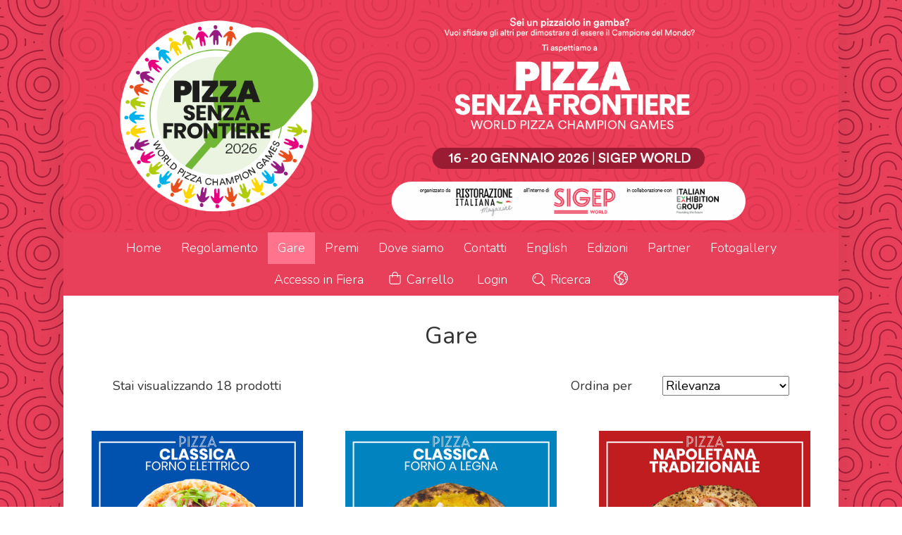

--- FILE ---
content_type: text/html; charset=utf-8
request_url: https://campionato.ristorazioneitalianamagazine.it/it/gare/?mc_cid=34b024f574&mc_eid=15c7e85425
body_size: 10843
content:
<!DOCTYPE html>
<!--[if lt IE 7]>      <html class="no-js lt-ie9 lt-ie8 lt-ie7" lang="it"> <![endif]-->
<!--[if IE 7]>         <html class="no-js lt-ie9 lt-ie8" lang="it"> <![endif]-->
<!--[if IE 8]>         <html class="no-js lt-ie9" lang="it"> <![endif]-->
<!--[if gt IE 8]><!--> <html class="no-js" lang="it"> <!--<![endif]-->
<head>
  <meta charset="utf-8">
  <meta http-equiv="X-UA-Compatible" content="IE=edge">

  <title>Gare</title>

  <meta name="description" content="" />
  <meta name="viewport" content="width=device-width, initial-scale=1">

    <link rel="icon" type="image/x-icon" href="https://ss-pics.s3.eu-west-1.amazonaws.com/si/10124/favicon-1665585944-default.png" />

  <meta property="og:title" content="Gare" />
  <meta property="og:description" content="" />
  <meta property="og:type" content="website" />
  <meta property="og:site_name" content="Pizza Senza Frontiere - World Pizza Champion Games" />
  <meta property="og:image" content="https://ss-pics.s3.eu-west-1.amazonaws.com/ti/108072/default-default-logo_campionato_2026.png?1756285722" />
  <meta property="og:url" content="https://campionato.ristorazioneitalianamagazine.it/it/gare" />

  

  

    <meta name="theme-color" content="#e8405a" />

        <link rel="alternate" hreflang="x-default" href="https://campionato.ristorazioneitalianamagazine.it/it/gare/" />
        <link rel="alternate" hreflang="en" href="https://campionato.ristorazioneitalianamagazine.it/en/competitions/" />



  <link rel="stylesheet" href="https://cdn.scontrino.com/assets/top-line-boxed-fefc7d7ef4695ad8e38817da24aac08314a1d599ade2f88b870337b763242b91.css" />

  <script async src="https://cloud.umami.is/script.js" data-website-id="8cbba1a3-eb47-48fd-bc47-778a5a30fc43"></script>


  <style type="text/css">

    .wrapper {
      background-color: #E6E6E6;
    }

      @media screen and (min-width: 992px) {
        .wrapper {
          background-image: url("https://ss-pics.s3.eu-west-1.amazonaws.com/ti/108265/default-Sfondo2_Campionato_2025.png?1720594793");
        }
      }

      .header-nav .level-1 li.active > a, 
      .social-sharing a:hover,
      .product-price-current.product-special,
      .feedback-item .feedback-item-rating svg,
      .feedbacks-row-rating,
      #stars li.hover .star-fill, #stars li.selected .star-fill,
      .ais-HierarchicalMenu-item.ais-HierarchicalMenu-item--selected > div > .ais-HierarchicalMenu-link,
      .form-block .form-label,
      .basket-update-note a,
      .added-product-message a {
        color: #e8405a;
      }

      .btn.btn-custom, .basket-total-alert span, .subcategories a:hover,
      .header .header-mobile-top {
        background: #e8405a;
        color: #FFFFFF;
      }

      .custom-block.custom-block-items-grid a,
      .search-results .ais-RangeSlider .rheostat-progress {
        background-color: #e8405a;
      }

      .search-results .ais-RangeSlider .rheostat-background {
        border-color: #e8405a;
      }

      .checkout-content h2 {
        border-left-color: #e8405a;
      }

      .btn.btn-custom:hover, .btn.btn-custom:focus, .btn.btn-custom.active {
        background: #ff738d;
        color: #FFFFFF !important;
      }

      .pagination .current,
      .cartlink .cart-counter,
      .mobile-menu-button-container .mobile-menu-button .cart-counter,
      .mobile-menu-container .mobile-menu-footer .cartlink .cart-counter {
        background-color: #e8405a;
        color: #FFFFFF !important;
      }

      .mobile-nav .header-clone .level-2 li a:hover,
      .mobile-nav .header-clone .level-1 > li.selected > a:hover,
      .mobile-nav .header-clone .level-1 > li.selected > a,
      .mobile-nav .header-clone .level-1 > li.active > a,
      .mobile-nav .header-clone .level-1 > li > a:hover,
      .mobile-nav .header-clone .level-1 > li > a:hover,
      .mobile-nav .header-clone .level-2 > li.active > a {
        color: #e8405a !important;
      }

      .form-block .form-control:focus {
        border-color: #e8405a;
      }

      ::-moz-selection { /* Code for Firefox */
        color: #FFFFFF;
        background: #e8405a;
      }

      ::selection {
        color: #FFFFFF;
        background: #e8405a;
      }

        .header-nav, .header-nav ul li {
          color: #FFFFFF;
          background-color: #e8405a;
        }
        .header-nav .level-1 > li > a:hover, .header-nav .level-1 > li > a.selected, .header-nav .level-2 li:hover {
          color: #FFFFFF;
          background-color: #ff738d;
        }
        .header-nav .level-2 {
          border-color: #e8405a;
        }
        .header-nav .level-1 li.active > a {
          color: #FFFFFF;
          background-color: #ff738d;
        }
        .cartlink .cart-counter {
          background-color: #FFFFFF;
          color: #e8405a !important;
        }

        .footer {
          color: #FFFFFF;
          background-color: #e8405a;
        }
        .inside-footer .form-label {
          color: #FFFFFF;
        }
        .inside-footer .btn.btn-custom {
          background: #ff738d;
          color: #FFFFFF;
        }
        .inside-footer .btn.btn-custom:hover, .inside-footer .btn.btn-custom:focus, .inside-footer .btn.btn-custom.active {
          background: #e8405a;
          color: #FFFFFF !important;
        }


      .header-top {
        background: #eaeaea;
      }

    table.no-border tr td { border: none !important }
html.no-border tr td { border: none !important }

    
  </style>



  <link rel='preconnect' href='https://fonts.googleapis.com'>
<link rel='preconnect' href='https://fonts.gstatic.com' crossorigin>
<link href='https://fonts.googleapis.com/css2?family=Nunito:ital,wght@0,300;0,400;1,300;1,400&display=swap' rel='stylesheet'>

  <style>
    body, .btn, .search-input-text, .basket-quantity-container .basket-item-quantity, .basket-items-table th {
      font-family: 'Nunito', sans-serif; font-weight: 300;
    }
    b, strong, h3, h4, h5, h6, .search-results .ais-RefinementList-showMore, .search-results .ais-HierarchicalMenu-showMore, .mobile-menu-container .level-2 .back {
      font-family: 'Nunito', sans-serif; font-weight: 400;
    }
    .page-product1 .product-name, .page-product2 .product-name, .page-product3 .product-name, .page-title, .product-name, .banner, h1, h2, .static-header, .header .header-mobile-top a {
      font-family: 'Nunito', sans-serif; font-weight: 400;
    }
  </style>

  <noscript>
    <style>
      .listing-thumb2 .listing-item,
      .listing-thumb3 .listing-item {
        opacity: 1;
      }
    </style>
  </noscript>

  <!--[if lt IE 9]>
    <script src="https://cdnjs.cloudflare.com/ajax/libs/selectivizr/1.0.2/selectivizr-min.js"></script>
    <script src="https://cdnjs.cloudflare.com/ajax/libs/html5shiv/3.7.2/html5shiv.min.js"></script>
    <script src="https://cdnjs.cloudflare.com/ajax/libs/respond.js/1.4.2/respond.min.js"></script>
  <![endif]-->
  <script>function on_page_load(o){window.jQuery?o():setTimeout(function(){on_page_load(o)},50)}</script>

    <meta name="facebook-domain-verification" content="9c3yokxf0j33b9t1di6shpia7jwlpf" />

  <script async src="https://www.googletagmanager.com/gtag/js?id=UA-24317998-1"></script>
  <script>
    window.dataLayer = window.dataLayer || [];
    function gtag(){dataLayer.push(arguments);}
    gtag('js', new Date());

    gtag('config', 'UA-24317998-1', { 'anonymize_ip': true, 'custom_map': {'dimension1': 'Account', 'dimension2': 'UserType'} }); gtag('config', 'UA-25868227-2', { 'anonymize_ip': true });gtag('event', 'shop_data', { 'Account': '10124', 'UserType': 'Anonymous', 'send_to': 'UA-24317998-1' }); 

  </script>



</head>

<body data-current='cat-92949' class="listing-thumb2 page-product3 no-asides block_image_copy">



  <div class="wrapper">
    <div class="wrapper-content">
        <header class="container header">
    <div class="top-mobile-image">
      <a href="/it/"><img alt="Pizza Senza Frontiere - World Pizza Champion Games" src="https://ss-pics.s3.eu-west-1.amazonaws.com/ti/108073/default-default-logo_campionato_mobile_2026.png?1756285722" /></a>
    </div>

  <div class="header-top">
      <a class="header-banner" href="/it/" title="Pizza Senza Frontiere - World Pizza Champion Games">
        <img alt="Pizza Senza Frontiere - World Pizza Champion Games" src="https://ss-pics.s3.eu-west-1.amazonaws.com/ti/108072/default-default-logo_campionato_2026.png?1756285722" />
      </a>
  </div>

  <nav class="header-nav navigation-menu">
    <ul class="level-1">
      <li class="homelink"><a href="/it/">Home</a></li><li class="pagelink"><a href="/it/regolamento">Regolamento</a></li><li class="categorylink" id="cat-92949"><a title="Gare" href="/it/gare/">Gare </a></li><li class="pagelink"><a href="/it/premi">Premi</a></li><li class="pagelink"><a href="/it/dove-siamo">Dove siamo</a></li><li class="pagelink"><a href="/it/contatti">Contatti</a></li><li class="customlink"><a href="https://campionato.ristorazioneitalianamagazine.it/en">English</a></li><li class="pagelink"><a href="/it/edizioni">Edizioni</a></li><li class="pagelink"><a href="/it/partner">Partner</a></li><li class="pagelink"><a href="/it/fotogallery">Fotogallery</a></li><li class="pagelink"><a href="/it/accesso-in-fiera">Accesso in Fiera</a></li>
    </ul>
    <ul class="level-1">
      <li class="cartlink">
        <a href="/it/cart">
          <div><svg xmlns="http://www.w3.org/2000/svg" fill="currentColor" viewBox="0 0 57.86 64.76" width="23" height="23" class="cart-icon"><path fill_rule="evenodd" d="M57.86,20.33c0-1.66-0.8-2.42-2.46-2.42c-3.47,0-6.93,0-10.4,0c-0.34,0-0.69,0-1.04,0C45.35,6.79,36.65,0.24,29.84,0
      c-3.92-0.14-7.43,0.93-10.44,3.44c-4.49,3.75-5.87,8.73-5.37,14.46c-4.01,0-7.8,0-11.59,0c-1.6,0-2.42,0.78-2.42,2.37
      C0.02,31.29-0.04,42.31,0.04,53.33c0.05,6.67,5,11.42,11.67,11.42c11.54,0.01,23.07,0.01,34.61,0c6.47-0.01,11.49-4.83,11.53-11.27
      C57.92,42.43,57.87,31.38,57.86,20.33z M21.05,7.4c3.11-3.23,7.8-4.25,11.97-2.59c4.12,1.64,6.8,5.59,6.84,10.05
      c0.01,0.97,0,1.94,0,2.97c-7.27,0-14.48,0-21.74,0C17.75,13.93,18.22,10.34,21.05,7.4z M53.83,53.12c0,3.84-2.28,6.7-5.92,7.47
      c-0.44,0.09-0.9,0.11-1.35,0.11c-11.73,0.01-23.45,0.01-35.18,0c-4.07,0-7.28-3.06-7.3-7.13c-0.06-10.4-0.02-20.8-0.02-31.2
      c0-0.09,0.03-0.18,0.06-0.34c3.25,0,6.5,0,9.86,0c0,1.5,0,2.98,0,4.46c0.01,1.48,0.83,2.46,2.05,2.44c1.19-0.02,1.99-0.97,2-2.4
      c0.01-1.48,0-2.97,0-4.51c7.29,0,14.49,0,21.82,0c0,1.6-0.03,3.17,0.01,4.75c0.04,1.68,1.57,2.63,2.96,1.89
      c0.76-0.41,1.08-1.08,1.08-1.92c0.01-1.52,0.02-3.04,0.03-4.57c0-0.03,0.03-0.05,0.09-0.16c3.25,0,6.47,0,9.76,0
      c0.02,0.33,0.04,0.61,0.04,0.89C53.84,32.97,53.84,43.05,53.83,53.12z" /></svg> <span class="cart-counter"></span></div>
          Carrello
        </a>
      </li>
      <li class="loginlink"><a href="/it/login">Login</a></li>
      <li class="searchlink"><a href="#" class="open-search"><svg xmlns="http://www.w3.org/2000/svg" fill="currentColor" viewBox="0 0 64.9 65" width="23" height="23" class="search-icon"><path fill_rule="evenodd" d="M16,15.4c0.8,0,1.5,0.4,1.8,1.2c0.4,0.8,0.3,1.5-0.3,2.1c-0.8,0.9-1.6,1.9-2.1,3c-0.7,1.6-1,3.3-0.8,5 c0.1,1.2-0.6,2.1-1.8,2.3c-1.1,0.1-2.1-0.6-2.2-1.7c-0.3-2.2,0-4.4,0.8-6.5c0.7-1.8,1.7-3.4,3-4.8C14.8,15.7,15.3,15.4,16,15.4z" /><path fill_rule="evenodd" d="M64.1,60.8L64.1,60.8c-5-5-10-10-15-15c-0.2-0.2-0.4-0.3-0.6-0.4c0.7-1,1.4-1.8,2-2.7c3.7-5.7,5.2-12,4.3-18.7 c-1.1-8.2-5.2-14.7-12.1-19.2c-7.6-5-15.9-6-24.5-3c-5.4,1.9-9.7,5.3-13,9.9c-2.3,3.2-3.9,6.8-4.6,10.7c-0.2,1-0.3,2.1-0.5,3.2 c0,1.4,0,2.7,0,4.1c0.2,1,0.3,2,0.5,3.1c0.8,4.3,2.5,8.1,5.2,11.6c4.4,5.6,10,9.1,16.9,10.4c7.2,1.3,13.9-0.1,20-4.1 c0.9-0.6,1.7-1.2,2.7-2c0.1,0.2,0.2,0.4,0.4,0.6c4.8,4.8,10.3,10.3,15.1,15.1c0,0,0,0,0,0c0,0,0,0,0,0l0,0c0.4,0.4,1,0.7,1.6,0.7 c1.3,0,2.4-1.1,2.4-2.4C64.9,61.8,64.6,61.2,64.1,60.8z M27.5,51.1C14.5,51.1,4,40.5,4,27.5C4,14.6,14.6,4,27.5,4 C40.6,4.1,51,14.6,51,27.5C51,40.5,40.4,51.1,27.5,51.1z" /></svg> Ricerca</a></li>

        <li class="language-dropdown parent">
          <a href="#"><svg xmlns="http://www.w3.org/2000/svg" fill="currentColor" viewBox="0 0 65.55 65.51" class="lang-icon"><path fill_rule="evenodd" d="M35.11,65.46c-1.53,0.11-2.63,0.07-5.15-0.12c-1.35-0.1-2.7-0.33-4.03-0.61c-6.19-1.32-11.54-4.23-16.04-8.67
      c-4.94-4.87-8.07-10.72-9.3-17.56c-0.21-1.14-0.42-2.29-0.51-3.45c-0.11-1.57-0.11-3.16,0-4.73c0.07-0.99,0.25-1.97,0.42-2.95
      C1.98,19.11,5.96,12.3,12.54,7.11C20.31,1,29.18-1.2,38.88,0.61c8.92,1.66,15.95,6.41,21.05,13.9c4.86,7.14,6.52,15.07,5.17,23.58
      c-0.98,6.15-3.6,11.58-7.74,16.24C52.33,60,46.09,63.56,38.63,64.95C37.46,65.16,36.29,65.38,35.11,65.46z M39.7,4.64
      c-0.04,0.06-0.09,0.12-0.13,0.18c0.36,1.11,0.75,2.2,1.08,3.32c0.94,3.18-1.07,6.6-4.31,7.2c-1.09,0.2-2.24,0.12-3.37,0.15
      c-1.26,0.03-2.06,0.83-2.08,2.09c-0.01,0.45,0.02,0.9-0.01,1.34c-0.1,2.15-1,3.85-2.87,4.96c-2.69,1.58-3.32,3.69-1.93,6.46
      c0.19,0.37,0.39,0.5,0.82,0.51c1.19,0.02,2.4-0.02,3.55,0.21c2.68,0.54,4.65,2.12,5.93,4.53c1.05,1.99,2.7,2.93,4.92,2.91
      c0.98-0.01,1.96-0.01,2.94,0c1.2,0.01,1.98,0.8,1.99,2.01c0.01,1.3,0,2.6,0,3.9c0.01,1.34-0.31,2.6-0.85,3.83
      c-0.67,1.54-1.84,2.69-2.98,3.87c-2.5,2.58-4.68,5.4-6.32,8.62c-0.11,0.21-0.21,0.43-0.33,0.69c11.13-0.93,20.96-9.08,24.22-19.08
      c-0.69,0-1.37,0.01-2.04,0c-2.66-0.04-5.08-2.22-5.45-4.85c-0.19-1.37,0.05-2.63,0.72-3.81c0.53-0.94,0.79-1.91,0.7-2.99
      c-0.04-0.53,0-1.06-0.01-1.6c-0.02-1.26-0.81-2.06-2.07-2.1c-2.7-0.08-4.99-1.95-5.45-4.59c-0.19-1.06-0.1-2.16-0.14-3.24
      c-0.06-1.72,0.58-3.15,1.78-4.35c0.38-0.38,0.73-0.79,1.14-1.12c0.89-0.73,1.39-1.68,1.7-2.77c0.11-0.4,0.1-0.63-0.26-0.91
      c-2.07-1.59-4.28-2.93-6.7-3.91C42.51,5.55,41.09,5.12,39.7,4.64z M29.39,61.52c0.03-0.08,0.07-0.15,0.1-0.23
      c-0.03-0.08-0.04-0.16-0.08-0.23c-1.56-3.41-2.37-6.99-2.36-10.74c0-0.95-0.35-1.78-1.04-2.46c-0.74-0.73-1.49-1.46-2.21-2.22
      c-0.81-0.84-0.79-1.95,0.01-2.8c0.32-0.34,0.66-0.66,0.99-1c1.18-1.2,1.41-2.58,0.68-4.09c-0.52-1.07-1.05-2.13-1.61-3.18
      c-0.16-0.3-0.41-0.6-0.69-0.79c-2.5-1.69-5-3.4-7.54-5.02c-2.56-1.63-3.66-4.89-2.18-7.68c0.69-1.3,0-2.66-1.43-3.03
      c-0.97-0.25-1.94-0.45-2.9-0.72c-0.46-0.13-0.72-0.04-0.97,0.38c-4.05,6.81-5.34,14.12-3.39,21.78
      c2.65,10.42,9.26,17.34,19.44,20.79C25.89,60.85,27.66,61.12,29.39,61.52z M11.05,13.81c0.7,0.18,1.34,0.34,1.97,0.51
      c3.8,1.01,5.61,4.89,3.93,8.45c-0.54,1.15-0.32,1.98,0.74,2.69c1.09,0.74,2.2,1.46,3.3,2.19c0.13,0.09,0.27,0.15,0.42,0.23
      c0.09-0.58,0.13-1.11,0.25-1.63c0.55-2.47,1.97-4.31,4.16-5.53c0.87-0.49,1.23-1.19,1.25-2.13c0.01-0.43,0-0.85,0-1.28
      c0.02-2.49,1.69-4.79,4.11-5.37c1.2-0.28,2.49-0.23,3.73-0.27c1.59-0.05,2.45-1.21,1.96-2.72c-0.38-1.17-0.78-2.33-1.17-3.5
      c-0.51-1.52-0.51-1.53-2.11-1.56c-6.51-0.12-12.42,1.7-17.7,5.49C14.11,10.65,12.5,12.1,11.05,13.81z M42.33,42.38
      c-0.06-0.02-0.1-0.04-0.14-0.04c-0.43,0-0.85,0-1.28-0.01c-3.46-0.07-6.04-1.63-7.77-4.61c-0.22-0.39-0.43-0.79-0.71-1.13
      c-1.04-1.31-2.41-1.91-4.22-1.91c2.05,3.32,2.16,6.5-0.42,9.69c0.29,0.22,0.6,0.42,0.85,0.67c1.47,1.46,2.17,3.22,2.26,5.31
      c0.08,1.73,0.34,3.46,0.65,5.17c0.2,1.1,0.66,2.16,1.05,3.38c0.18-0.28,0.25-0.38,0.31-0.49c1.31-2.47,2.91-4.75,4.75-6.85
      c0.75-0.87,1.48-1.78,2.34-2.53C42.04,47.24,42.67,45.01,42.33,42.38z M54.27,13.33c-0.07,0.03-0.13,0.06-0.2,0.09
      c-0.4,1.19-1.24,2.06-2.1,2.92c-2.14,2.14-1.9,1.49-1.9,4.66c0,1.35,0.78,2.13,2.13,2.17c2.59,0.07,5.03,1.95,5.37,4.51
      c0.35,2.64,0.54,5.32-0.93,7.81c-0.93,1.57,0.03,3,1.87,3.01c0.7,0,1.41-0.01,2.11,0.01c0.36,0.01,0.54-0.07,0.58-0.47
      c0.14-1.44,0.41-2.87,0.46-4.31c0.19-5.94-1.29-11.45-4.5-16.45C56.27,15.91,55.23,14.64,54.27,13.33z" /></svg></a>
          <ul class="level-2">
              <li><a href="/en">English</a></li>
              <li><a href="/it">Italiano</a></li>
          </ul>
        </li>
    </ul>
  </nav>
</header>


      <main class="container">
        <section class="page-content with-margin">
  

    <h1 class="page-title">Gare</h1>

  

    <div class="category-products-order-container">
      <div class="title">
        <strong>Stai visualizzando 18 prodotti</strong>
      </div>
      <div class="category-select">
      <div class="nowrap"><strong>Ordina per</strong></div>
      <select name="sort" id="sort" class="category-products-order" path="/it/gare/"><option selected="selected" value="importance">Rilevanza</option>
<option value="increasing_price">Prezzo crescente</option>
<option value="decreasing_price">Prezzo decrescente</option>
<option value="newest_products">Ultimi arrivi</option></select>
      </div>
    </div>

  <div class="main-listing listing-grid">
    <div class="listing-item  product-box product-special" id="" data-product-special-state="1000">
  <a href='/it/gare/pizza-classica-forno-elettrico' title=''>
    <div class='item-image'><img src='https://ss-pics.s3.eu-west-1.amazonaws.com/files/2773077/list-01_classica_elettrico.png?1756296636' alt='Pizza Classica su forno elettrico' loading='eager' /></div>
    <div class='item-info'>
      <h2 class='item-name'>Pizza Classica su forno elettrico</h2>
      <div class="product-price-box "><div class="product-price-current product-special" data-pl="OTEsNTAtOTEsNTAtOTEsNTAtOTEsNTA=" data-product-special-state="1111"><span class="product-price-currency">€</span><span class="product-price-value">91,50</span></div><div class="product-price-base product-special" data-pl="MTgzLDAwLTE4MywwMC0xODMsMDAtMTgzLDAw" data-product-special-state="1111"><span class="product-price-currency">€</span><span class="product-price-value">183,00</span></div></div>
    </div>
  </a>
</div><div class="listing-item  product-box product-special" id="" data-product-special-state="1000">
  <a href='/it/gare/pizza-classica-forno-legna' title=''>
    <div class='item-image'><img src='https://ss-pics.s3.eu-west-1.amazonaws.com/files/2773078/list-02_classica_legna.png?1756291023' alt='Pizza Classica su forno a legna' loading='eager' /></div>
    <div class='item-info'>
      <h2 class='item-name'>Pizza Classica su forno a legna</h2>
      <div class="product-price-box "><div class="product-price-current product-special" data-pl="NTQsOTAtNTQsOTAtNTQsOTAtNTQsOTA=" data-product-special-state="1111"><span class="product-price-currency">€</span><span class="product-price-value">54,90</span></div><div class="product-price-base product-special" data-pl="MTgzLDAwLTE4MywwMC0xODMsMDAtMTgzLDAw" data-product-special-state="1111"><span class="product-price-currency">€</span><span class="product-price-value">183,00</span></div></div>
    </div>
  </a>
</div><div class="listing-item  product-box product-special" id="" data-product-special-state="1000">
  <a href='/it/gare/pizza-napoletana-classica' title=''>
    <div class='item-image'><img src='https://ss-pics.s3.eu-west-1.amazonaws.com/files/2773081/list-03_napoletana_tradizionale.png?1756365028' alt='Pizza Napoletana Tradizionale' loading='eager' /></div>
    <div class='item-info'>
      <h2 class='item-name'>Pizza Napoletana Tradizionale</h2>
      <div class="product-price-box "><div class="product-price-current product-special" data-pl="NTQsOTAtNTQsOTAtNTQsOTAtNTQsOTA=" data-product-special-state="1111"><span class="product-price-currency">€</span><span class="product-price-value">54,90</span></div><div class="product-price-base product-special" data-pl="MTgzLDAwLTE4MywwMC0xODMsMDAtMTgzLDAw" data-product-special-state="1111"><span class="product-price-currency">€</span><span class="product-price-value">183,00</span></div></div>
    </div>
  </a>
</div><div class="listing-item  product-box product-special" id="" data-product-special-state="1000">
  <a href='/it/gare/pizza-napoletana-contemporanea' title=''>
    <div class='item-image'><img src='https://ss-pics.s3.eu-west-1.amazonaws.com/files/2773083/list-04_napoletana_contemporanea.png?1756297574' alt='Pizza Napoletana Contemporanea' loading='eager' /></div>
    <div class='item-info'>
      <h2 class='item-name'>Pizza Napoletana Contemporanea</h2>
      <div class="product-price-box "><div class="product-price-current product-special" data-pl="OTEsNTAtOTEsNTAtOTEsNTAtOTEsNTA=" data-product-special-state="1111"><span class="product-price-currency">€</span><span class="product-price-value">91,50</span></div><div class="product-price-base product-special" data-pl="MTgzLDAwLTE4MywwMC0xODMsMDAtMTgzLDAw" data-product-special-state="1111"><span class="product-price-currency">€</span><span class="product-price-value">183,00</span></div></div>
    </div>
  </a>
</div><div class="listing-item  product-box product-special" id="" data-product-special-state="1000">
  <a href='/it/gare/pizza-a-sorpresa-mystery-box' title=''>
    <div class='item-image'><img src='https://ss-pics.s3.eu-west-1.amazonaws.com/files/2773084/list-05_mystery.png?1756372150' alt='Pizza a Sorpresa - Mistery Box' loading='eager' /></div>
    <div class='item-info'>
      <h2 class='item-name'>Pizza a Sorpresa - Mistery Box</h2>
      <div class="product-price-box "><div class="product-price-current product-special" data-pl="OTEsNTAtOTEsNTAtOTEsNTAtOTEsNTA=" data-product-special-state="1111"><span class="product-price-currency">€</span><span class="product-price-value">91,50</span></div><div class="product-price-base product-special" data-pl="MTgzLDAwLTE4MywwMC0xODMsMDAtMTgzLDAw" data-product-special-state="1111"><span class="product-price-currency">€</span><span class="product-price-value">183,00</span></div></div>
    </div>
  </a>
</div><div class="listing-item  product-box product-special" id="" data-product-special-state="1000">
  <a href='/it/gare/pizza-fritta' title=''>
    <div class='item-image'><img src='https://ss-pics.s3.eu-west-1.amazonaws.com/files/2773085/list-06_fritta.png?1764057884' alt='Pizza Fritta' loading='eager' /></div>
    <div class='item-info'>
      <h2 class='item-name'>Pizza Fritta</h2>
      <div class="product-price-box "><div class="product-price-current product-special" data-pl="NTQsOTAtNTQsOTAtNTQsOTAtNTQsOTA=" data-product-special-state="1111"><span class="product-price-currency">€</span><span class="product-price-value">54,90</span></div><div class="product-price-base product-special" data-pl="MTgzLDAwLTE4MywwMC0xODMsMDAtMTgzLDAw" data-product-special-state="1111"><span class="product-price-currency">€</span><span class="product-price-value">183,00</span></div></div>
    </div>
  </a>
</div><div class="listing-item  product-box product-sold-out" id="" data-product-special-state="0000">
  <a href='/it/gare/pizza-in-teglia' title=''>
    <div class='item-image'><img src='https://ss-pics.s3.eu-west-1.amazonaws.com/files/2773086/list-07_teglia.png?1756365753' alt='Pizza in Teglia' loading='eager' /></div>
    <div class='item-info'>
      <h2 class='item-name'>Pizza in Teglia</h2>
      <div class="product-price-box product-sold-out"><div class="product-price-current " data-pl="MTgzLDAwLTE4MywwMC0xODMsMDAtMTgzLDAw" data-product-special-state="0000"><span class="product-price-currency">€</span><span class="product-price-value">183,00</span></div><div class="product-price-base " data-pl="MTgzLDAwLTE4MywwMC0xODMsMDAtMTgzLDAw" data-product-special-state="0000"><span class="product-price-currency">€</span><span class="product-price-value">183,00</span></div><div class="product-status">Esaurito</div></div>
    </div>
  </a>
</div><div class="listing-item  product-box product-special" id="" data-product-special-state="1000">
  <a href='/it/gare/pizza-in-pala' title=''>
    <div class='item-image'><img src='https://ss-pics.s3.eu-west-1.amazonaws.com/files/2773087/list-08_pala.png?1756368896' alt='Pizza in Pala' loading='eager' /></div>
    <div class='item-info'>
      <h2 class='item-name'>Pizza in Pala</h2>
      <div class="product-price-box "><div class="product-price-current product-special" data-pl="MTI4LDEwLTEyOCwxMC0xMjgsMTAtMTI4LDEw" data-product-special-state="1111"><span class="product-price-currency">€</span><span class="product-price-value">128,10</span></div><div class="product-price-base product-special" data-pl="MTgzLDAwLTE4MywwMC0xODMsMDAtMTgzLDAw" data-product-special-state="1111"><span class="product-price-currency">€</span><span class="product-price-value">183,00</span></div></div>
    </div>
  </a>
</div><div class="listing-item  product-box product-special" id="" data-product-special-state="1000">
  <a href='/it/gare/pizza-tonda-al-matterello' title=''>
    <div class='item-image'><img src='https://ss-pics.s3.eu-west-1.amazonaws.com/files/2773092/list-09_matterello.png?1756369285' alt='Pizza Tonda al Matterello' loading='eager' /></div>
    <div class='item-info'>
      <h2 class='item-name'>Pizza Tonda al Matterello</h2>
      <div class="product-price-box "><div class="product-price-current product-special" data-pl="NTQsOTAtNTQsOTAtNTQsOTAtNTQsOTA=" data-product-special-state="1111"><span class="product-price-currency">€</span><span class="product-price-value">54,90</span></div><div class="product-price-base product-special" data-pl="MTgzLDAwLTE4MywwMC0xODMsMDAtMTgzLDAw" data-product-special-state="1111"><span class="product-price-currency">€</span><span class="product-price-value">183,00</span></div></div>
    </div>
  </a>
</div><div class="listing-item  product-box product-special" id="" data-product-special-state="1000">
  <a href='/it/gare/pizza-a-4-mani' title=''>
    <div class='item-image'><img src='https://ss-pics.s3.eu-west-1.amazonaws.com/files/2773093/list-10_4_mani.png?1756376131' alt='Pizza a 4 mani' loading='eager' /></div>
    <div class='item-info'>
      <h2 class='item-name'>Pizza a 4 mani</h2>
      <div class="product-price-box "><div class="product-price-current product-special" data-pl="MTIyLDAwLTEyMiwwMC0xMjIsMDAtMTIyLDAw" data-product-special-state="1111"><span class="product-price-currency">€</span><span class="product-price-value">122,00</span></div><div class="product-price-base product-special" data-pl="MjQ0LDAwLTI0NCwwMC0yNDQsMDAtMjQ0LDAw" data-product-special-state="1111"><span class="product-price-currency">€</span><span class="product-price-value">244,00</span></div></div>
    </div>
  </a>
</div><div class="listing-item  product-box product-special" id="" data-product-special-state="1000">
  <a href='/it/gare/pizza-senza-glutine' title=''>
    <div class='item-image'><img src='https://ss-pics.s3.eu-west-1.amazonaws.com/files/2773097/list-11_senza_glutine.png?1756373378' alt='Pizza Senza Glutine' loading='eager' /></div>
    <div class='item-info'>
      <h2 class='item-name'>Pizza Senza Glutine</h2>
      <div class="product-price-box "><div class="product-price-current product-special" data-pl="OTEsNTAtOTEsNTAtOTEsNTAtOTEsNTA=" data-product-special-state="1111"><span class="product-price-currency">€</span><span class="product-price-value">91,50</span></div><div class="product-price-base product-special" data-pl="MTgzLDAwLTE4MywwMC0xODMsMDAtMTgzLDAw" data-product-special-state="1111"><span class="product-price-currency">€</span><span class="product-price-value">183,00</span></div></div>
    </div>
  </a>
</div><div class="listing-item  product-box product-special" id="" data-product-special-state="1000">
  <a href='/it/gare/pizza-e-vino' title=''>
    <div class='item-image'><img src='https://ss-pics.s3.eu-west-1.amazonaws.com/files/2773099/list-12_vino.png?1756394323' alt='Pizza e Vino' loading='eager' /></div>
    <div class='item-info'>
      <h2 class='item-name'>Pizza e Vino</h2>
      <div class="product-price-box "><div class="product-price-current product-special" data-pl="OTEsMjItOTEsMjItOTEsMjItOTEsMjI=" data-product-special-state="1111"><span class="product-price-currency">€</span><span class="product-price-value">91,22</span></div><div class="product-price-base product-special" data-pl="MTgzLDAwLTE4MywwMC0xODMsMDAtMTgzLDAw" data-product-special-state="1111"><span class="product-price-currency">€</span><span class="product-price-value">183,00</span></div></div>
    </div>
  </a>
</div><div class="listing-item  product-box product-special" id="" data-product-special-state="1000">
  <a href='/it/gare/pizza-e-cocktail' title=''>
    <div class='item-image'><img src='https://ss-pics.s3.eu-west-1.amazonaws.com/files/2773102/list-13_cocktail.png?1756288089' alt='Pizza e Cocktail' loading='eager' /></div>
    <div class='item-info'>
      <h2 class='item-name'>Pizza e Cocktail</h2>
      <div class="product-price-box "><div class="product-price-current product-special" data-pl="OTEsNTAtOTEsNTAtOTEsNTAtOTEsNTA=" data-product-special-state="1111"><span class="product-price-currency">€</span><span class="product-price-value">91,50</span></div><div class="product-price-base product-special" data-pl="MTgzLDAwLTE4MywwMC0xODMsMDAtMTgzLDAw" data-product-special-state="1111"><span class="product-price-currency">€</span><span class="product-price-value">183,00</span></div></div>
    </div>
  </a>
</div><div class="listing-item  product-box product-special" id="" data-product-special-state="1000">
  <a href='/it/gare/pizza-e-birra' title=''>
    <div class='item-image'><img src='https://ss-pics.s3.eu-west-1.amazonaws.com/files/2975113/list-14_birra_2026.png?1756378487' alt='Pizza e Birra' loading='eager' /></div>
    <div class='item-info'>
      <h2 class='item-name'>Pizza e Birra</h2>
      <div class="product-price-box "><div class="product-price-current product-special" data-pl="NTQsOTAtNTQsOTAtNTQsOTAtNTQsOTA=" data-product-special-state="1111"><span class="product-price-currency">€</span><span class="product-price-value">54,90</span></div><div class="product-price-base product-special" data-pl="MTgzLDAwLTE4MywwMC0xODMsMDAtMTgzLDAw" data-product-special-state="1111"><span class="product-price-currency">€</span><span class="product-price-value">183,00</span></div></div>
    </div>
  </a>
</div><div class="listing-item  product-box product-special" id="" data-product-special-state="1000">
  <a href='/it/gare/pizza-dessert' title=''>
    <div class='item-image'><img src='https://ss-pics.s3.eu-west-1.amazonaws.com/files/2773106/list-15_dessert.png?1756375157' alt='Pizza Dessert' loading='eager' /></div>
    <div class='item-info'>
      <h2 class='item-name'>Pizza Dessert</h2>
      <div class="product-price-box "><div class="product-price-current product-special" data-pl="OTEsNTAtOTEsNTAtOTEsNTAtOTEsNTA=" data-product-special-state="1111"><span class="product-price-currency">€</span><span class="product-price-value">91,50</span></div><div class="product-price-base product-special" data-pl="MTgzLDAwLTE4MywwMC0xODMsMDAtMTgzLDAw" data-product-special-state="1111"><span class="product-price-currency">€</span><span class="product-price-value">183,00</span></div></div>
    </div>
  </a>
</div><div class="listing-item  product-box product-special" id="" data-product-special-state="1000">
  <a href='/it/gare/pizza-freestyle' title=''>
    <div class='item-image'><img src='https://ss-pics.s3.eu-west-1.amazonaws.com/files/2778867/list-freestyle.png?1736345072' alt='Pizza Freestyle' loading='eager' /></div>
    <div class='item-info'>
      <h2 class='item-name'>Pizza Freestyle</h2>
      <div class="product-price-box "><div class="product-price-current product-special" data-pl="MCwwMC0wLDAwLTAsMDAtMCwwMA==" data-product-special-state="1111"><span class="product-price-currency">€</span><span class="product-price-value">0,00</span></div><div class="product-price-base product-special" data-pl="MTgzLDAwLTE4MywwMC0xODMsMDAtMTgzLDAw" data-product-special-state="1111"><span class="product-price-currency">€</span><span class="product-price-value">183,00</span></div></div>
    </div>
  </a>
</div><div class="listing-item  product-box product-special" id="" data-product-special-state="1000">
  <a href='/it/gare/pizza-piu-veloce' title=''>
    <div class='item-image'><img src='https://ss-pics.s3.eu-west-1.amazonaws.com/files/2778862/list-veloce.png?1756378658' alt='Pizzaiolo più Veloce' loading='eager' /></div>
    <div class='item-info'>
      <h2 class='item-name'>Pizzaiolo più Veloce</h2>
      <div class="product-price-box "><div class="product-price-current product-special" data-pl="OTEsNTAtOTEsNTAtOTEsNTAtOTEsNTA=" data-product-special-state="1111"><span class="product-price-currency">€</span><span class="product-price-value">91,50</span></div><div class="product-price-base product-special" data-pl="MTgzLDAwLTE4MywwMC0xODMsMDAtMTgzLDAw" data-product-special-state="1111"><span class="product-price-currency">€</span><span class="product-price-value">183,00</span></div></div>
    </div>
  </a>
</div><div class="listing-item  product-box product-special" id="" data-product-special-state="1000">
  <a href='/it/gare/pizza-piu-larga' title=''>
    <div class='item-image'><img src='https://ss-pics.s3.eu-west-1.amazonaws.com/files/2778863/list-larga.png?1756378720' alt='Pizza più Larga' loading='eager' /></div>
    <div class='item-info'>
      <h2 class='item-name'>Pizza più Larga</h2>
      <div class="product-price-box "><div class="product-price-current product-special" data-pl="OTEsNTAtOTEsNTAtOTEsNTAtOTEsNTA=" data-product-special-state="1111"><span class="product-price-currency">€</span><span class="product-price-value">91,50</span></div><div class="product-price-base product-special" data-pl="MTgzLDAwLTE4MywwMC0xODMsMDAtMTgzLDAw" data-product-special-state="1111"><span class="product-price-currency">€</span><span class="product-price-value">183,00</span></div></div>
    </div>
  </a>
</div>
  </div>

  
  
</section>


      </main>

      <div class="mobile-menu-backdrop"></div>

<div class="mobile-menu-container">
  <div class="mobile-menu-content">
    <nav>
      <ul class="mobile-menu-nav">
        <li class="homelink"><a href="/it/">Home</a></li><li class="pagelink"><a href="/it/regolamento">Regolamento</a></li><li class="categorylink" id="cat-92949"><a title="Gare" href="/it/gare/">Gare </a></li><li class="pagelink"><a href="/it/premi">Premi</a></li><li class="pagelink"><a href="/it/dove-siamo">Dove siamo</a></li><li class="pagelink"><a href="/it/contatti">Contatti</a></li><li class="customlink"><a href="https://campionato.ristorazioneitalianamagazine.it/en">English</a></li><li class="pagelink"><a href="/it/edizioni">Edizioni</a></li><li class="pagelink"><a href="/it/partner">Partner</a></li><li class="pagelink"><a href="/it/fotogallery">Fotogallery</a></li><li class="pagelink"><a href="/it/accesso-in-fiera">Accesso in Fiera</a></li>
        <li class="mobile-menu-account-link">
          <a href="/it/customer">Il mio account</a>
        </li>
          <li class="inline-items mobile-menu-idioms-link">
              <a href="/en">English</a>
              <a href="/it">Italiano</a>
          </li>
      </ul>
    </nav>

    <div class="mobile-menu-footer">
      <div>
        <a href="#" style="opacity:0"> <svg xmlns="http://www.w3.org/2000/svg" fill="currentColor" viewBox="0 0 64.9 65" width="23" height="23" class=""><path fill_rule="evenodd" d="M16,15.4c0.8,0,1.5,0.4,1.8,1.2c0.4,0.8,0.3,1.5-0.3,2.1c-0.8,0.9-1.6,1.9-2.1,3c-0.7,1.6-1,3.3-0.8,5 c0.1,1.2-0.6,2.1-1.8,2.3c-1.1,0.1-2.1-0.6-2.2-1.7c-0.3-2.2,0-4.4,0.8-6.5c0.7-1.8,1.7-3.4,3-4.8C14.8,15.7,15.3,15.4,16,15.4z" /><path fill_rule="evenodd" d="M64.1,60.8L64.1,60.8c-5-5-10-10-15-15c-0.2-0.2-0.4-0.3-0.6-0.4c0.7-1,1.4-1.8,2-2.7c3.7-5.7,5.2-12,4.3-18.7 c-1.1-8.2-5.2-14.7-12.1-19.2c-7.6-5-15.9-6-24.5-3c-5.4,1.9-9.7,5.3-13,9.9c-2.3,3.2-3.9,6.8-4.6,10.7c-0.2,1-0.3,2.1-0.5,3.2 c0,1.4,0,2.7,0,4.1c0.2,1,0.3,2,0.5,3.1c0.8,4.3,2.5,8.1,5.2,11.6c4.4,5.6,10,9.1,16.9,10.4c7.2,1.3,13.9-0.1,20-4.1 c0.9-0.6,1.7-1.2,2.7-2c0.1,0.2,0.2,0.4,0.4,0.6c4.8,4.8,10.3,10.3,15.1,15.1c0,0,0,0,0,0c0,0,0,0,0,0l0,0c0.4,0.4,1,0.7,1.6,0.7 c1.3,0,2.4-1.1,2.4-2.4C64.9,61.8,64.6,61.2,64.1,60.8z M27.5,51.1C14.5,51.1,4,40.5,4,27.5C4,14.6,14.6,4,27.5,4 C40.6,4.1,51,14.6,51,27.5C51,40.5,40.4,51.1,27.5,51.1z" /></svg> </a>
      </div>
      <div>
        <a href="/it/cart" class="cartlink">
          <span class="cart-counter"></span>
          <svg xmlns="http://www.w3.org/2000/svg" fill="currentColor" viewBox="0 0 57.86 64.76" width="23" height="23" class="cart-icon"><path fill_rule="evenodd" d="M57.86,20.33c0-1.66-0.8-2.42-2.46-2.42c-3.47,0-6.93,0-10.4,0c-0.34,0-0.69,0-1.04,0C45.35,6.79,36.65,0.24,29.84,0
      c-3.92-0.14-7.43,0.93-10.44,3.44c-4.49,3.75-5.87,8.73-5.37,14.46c-4.01,0-7.8,0-11.59,0c-1.6,0-2.42,0.78-2.42,2.37
      C0.02,31.29-0.04,42.31,0.04,53.33c0.05,6.67,5,11.42,11.67,11.42c11.54,0.01,23.07,0.01,34.61,0c6.47-0.01,11.49-4.83,11.53-11.27
      C57.92,42.43,57.87,31.38,57.86,20.33z M21.05,7.4c3.11-3.23,7.8-4.25,11.97-2.59c4.12,1.64,6.8,5.59,6.84,10.05
      c0.01,0.97,0,1.94,0,2.97c-7.27,0-14.48,0-21.74,0C17.75,13.93,18.22,10.34,21.05,7.4z M53.83,53.12c0,3.84-2.28,6.7-5.92,7.47
      c-0.44,0.09-0.9,0.11-1.35,0.11c-11.73,0.01-23.45,0.01-35.18,0c-4.07,0-7.28-3.06-7.3-7.13c-0.06-10.4-0.02-20.8-0.02-31.2
      c0-0.09,0.03-0.18,0.06-0.34c3.25,0,6.5,0,9.86,0c0,1.5,0,2.98,0,4.46c0.01,1.48,0.83,2.46,2.05,2.44c1.19-0.02,1.99-0.97,2-2.4
      c0.01-1.48,0-2.97,0-4.51c7.29,0,14.49,0,21.82,0c0,1.6-0.03,3.17,0.01,4.75c0.04,1.68,1.57,2.63,2.96,1.89
      c0.76-0.41,1.08-1.08,1.08-1.92c0.01-1.52,0.02-3.04,0.03-4.57c0-0.03,0.03-0.05,0.09-0.16c3.25,0,6.47,0,9.76,0
      c0.02,0.33,0.04,0.61,0.04,0.89C53.84,32.97,53.84,43.05,53.83,53.12z" /></svg>
        </a>
      </div>
      <div>
        <a href="#" class="open-search">
          <svg xmlns="http://www.w3.org/2000/svg" fill="currentColor" viewBox="0 0 64.9 65" width="23" height="23" class="search-icon"><path fill_rule="evenodd" d="M16,15.4c0.8,0,1.5,0.4,1.8,1.2c0.4,0.8,0.3,1.5-0.3,2.1c-0.8,0.9-1.6,1.9-2.1,3c-0.7,1.6-1,3.3-0.8,5 c0.1,1.2-0.6,2.1-1.8,2.3c-1.1,0.1-2.1-0.6-2.2-1.7c-0.3-2.2,0-4.4,0.8-6.5c0.7-1.8,1.7-3.4,3-4.8C14.8,15.7,15.3,15.4,16,15.4z" /><path fill_rule="evenodd" d="M64.1,60.8L64.1,60.8c-5-5-10-10-15-15c-0.2-0.2-0.4-0.3-0.6-0.4c0.7-1,1.4-1.8,2-2.7c3.7-5.7,5.2-12,4.3-18.7 c-1.1-8.2-5.2-14.7-12.1-19.2c-7.6-5-15.9-6-24.5-3c-5.4,1.9-9.7,5.3-13,9.9c-2.3,3.2-3.9,6.8-4.6,10.7c-0.2,1-0.3,2.1-0.5,3.2 c0,1.4,0,2.7,0,4.1c0.2,1,0.3,2,0.5,3.1c0.8,4.3,2.5,8.1,5.2,11.6c4.4,5.6,10,9.1,16.9,10.4c7.2,1.3,13.9-0.1,20-4.1 c0.9-0.6,1.7-1.2,2.7-2c0.1,0.2,0.2,0.4,0.4,0.6c4.8,4.8,10.3,10.3,15.1,15.1c0,0,0,0,0,0c0,0,0,0,0,0l0,0c0.4,0.4,1,0.7,1.6,0.7 c1.3,0,2.4-1.1,2.4-2.4C64.9,61.8,64.6,61.2,64.1,60.8z M27.5,51.1C14.5,51.1,4,40.5,4,27.5C4,14.6,14.6,4,27.5,4 C40.6,4.1,51,14.6,51,27.5C51,40.5,40.4,51.1,27.5,51.1z" /></svg>
        </a>
      </div>
      <button type="button" class="mobile-menu-close-button">
        <svg xmlns="http://www.w3.org/2000/svg" fill="currentColor" viewBox="0 0 16 16" class=""><path fill_rule="evenodd" d="M13.854 2.146a.5.5 0 0 1 0 .708l-11 11a.5.5 0 0 1-.708-.708l11-11a.5.5 0 0 1 .708 0Z" /><path fill_rule="evenodd" d="M2.146 2.146a.5.5 0 0 0 0 .708l11 11a.5.5 0 0 0 .708-.708l-11-11a.5.5 0 0 0-.708 0Z" /></svg>
      </button>
    </div>
  </div>
</div>

<div class="mobile-menu-button-container is-closed">
  <button type="button" class="mobile-menu-button">
    <svg xmlns="http://www.w3.org/2000/svg" fill="currentColor" width="16" height="16" class="list-icon" viewBox="0 0 16 16"><path fill-rule="evenodd" d="M2.5 12a.5.5 0 0 1 .5-.5h10a.5.5 0 0 1 0 1H3a.5.5 0 0 1-.5-.5zm0-4a.5.5 0 0 1 .5-.5h10a.5.5 0 0 1 0 1H3a.5.5 0 0 1-.5-.5zm0-4a.5.5 0 0 1 .5-.5h10a.5.5 0 0 1 0 1H3a.5.5 0 0 1-.5-.5z" /></svg>
    <span>Menu</span>
    <span class="cart-counter"></span>
  </button>
</div>


          <section class="container">
    <div class="before-footer">
          <div class='custom-block custom-block-recently-viewed' id='cb-1165346'>
      <h3 class='custom-block-title'><span>Visti di recente</span></h3>
      <div class="custom-block-recently-viewed-content"> </div>
    </div>

    </div>
  </section>


<footer class="footer container">

  <div class="footer-block-list">
    <div class="footer-block-list-item company-data">
      Accademia Group srl<br />Via dell'Artigianato, 23<br />30020 Gruaro (VE)<br />Italia<br />P. IVA 04145260271<br /><a href="tel:0421761247">0421761247</a>
      <ul class="card-icons"><li class="paypal"><svg xmlns="http://www.w3.org/2000/svg" fill="currentColor" viewBox="0 0 576 512" class=""><path fill_rule="evenodd" d="M186.3 258.2c0 12.2-9.7 21.5-22 21.5-9.2 0-16-5.2-16-15 0-12.2 9.5-22 21.7-22 9.3 0 16.3 5.7 16.3 15.5zM80.5 209.7h-4.7c-1.5 0-3 1-3.2 2.7l-4.3 26.7 8.2-.3c11 0 19.5-1.5 21.5-14.2 2.3-13.4-6.2-14.9-17.5-14.9zm284 0H360c-1.8 0-3 1-3.2 2.7l-4.2 26.7 8-.3c13 0 22-3 22-18-.1-10.6-9.6-11.1-18.1-11.1zM576 80v352c0 26.5-21.5 48-48 48H48c-26.5 0-48-21.5-48-48V80c0-26.5 21.5-48 48-48h480c26.5 0 48 21.5 48 48zM128.3 215.4c0-21-16.2-28-34.7-28h-40c-2.5 0-5 2-5.2 4.7L32 294.2c-.3 2 1.2 4 3.2 4h19c2.7 0 5.2-2.9 5.5-5.7l4.5-26.6c1-7.2 13.2-4.7 18-4.7 28.6 0 46.1-17 46.1-45.8zm84.2 8.8h-19c-3.8 0-4 5.5-4.2 8.2-5.8-8.5-14.2-10-23.7-10-24.5 0-43.2 21.5-43.2 45.2 0 19.5 12.2 32.2 31.7 32.2 9 0 20.2-4.9 26.5-11.9-.5 1.5-1 4.7-1 6.2 0 2.3 1 4 3.2 4H200c2.7 0 5-2.9 5.5-5.7l10.2-64.3c.3-1.9-1.2-3.9-3.2-3.9zm40.5 97.9l63.7-92.6c.5-.5.5-1 .5-1.7 0-1.7-1.5-3.5-3.2-3.5h-19.2c-1.7 0-3.5 1-4.5 2.5l-26.5 39-11-37.5c-.8-2.2-3-4-5.5-4h-18.7c-1.7 0-3.2 1.8-3.2 3.5 0 1.2 19.5 56.8 21.2 62.1-2.7 3.8-20.5 28.6-20.5 31.6 0 1.8 1.5 3.2 3.2 3.2h19.2c1.8-.1 3.5-1.1 4.5-2.6zm159.3-106.7c0-21-16.2-28-34.7-28h-39.7c-2.7 0-5.2 2-5.5 4.7l-16.2 102c-.2 2 1.3 4 3.2 4h20.5c2 0 3.5-1.5 4-3.2l4.5-29c1-7.2 13.2-4.7 18-4.7 28.4 0 45.9-17 45.9-45.8zm84.2 8.8h-19c-3.8 0-4 5.5-4.3 8.2-5.5-8.5-14-10-23.7-10-24.5 0-43.2 21.5-43.2 45.2 0 19.5 12.2 32.2 31.7 32.2 9.3 0 20.5-4.9 26.5-11.9-.3 1.5-1 4.7-1 6.2 0 2.3 1 4 3.2 4H484c2.7 0 5-2.9 5.5-5.7l10.2-64.3c.3-1.9-1.2-3.9-3.2-3.9zm47.5-33.3c0-2-1.5-3.5-3.2-3.5h-18.5c-1.5 0-3 1.2-3.2 2.7l-16.2 104-.3.5c0 1.8 1.5 3.5 3.5 3.5h16.5c2.5 0 5-2.9 5.2-5.7L544 191.2v-.3zm-90 51.8c-12.2 0-21.7 9.7-21.7 22 0 9.7 7 15 16.2 15 12 0 21.7-9.2 21.7-21.5.1-9.8-6.9-15.5-16.2-15.5z" /></svg></li><li class="credit-card"><svg xmlns="http://www.w3.org/2000/svg" fill="currentColor" viewBox="0 0 576 512" class=""><path fill_rule="evenodd" d="M512 32C547.3 32 576 60.65 576 96V128H0V96C0 60.65 28.65 32 64 32H512zM576 416C576 451.3 547.3 480 512 480H64C28.65 480 0 451.3 0 416V224H576V416zM112 352C103.2 352 96 359.2 96 368C96 376.8 103.2 384 112 384H176C184.8 384 192 376.8 192 368C192 359.2 184.8 352 176 352H112zM240 384H368C376.8 384 384 376.8 384 368C384 359.2 376.8 352 368 352H240C231.2 352 224 359.2 224 368C224 376.8 231.2 384 240 384z" /></svg></li></ul>
      <div class="footer-social"><ul><li><a target="_blank" class="instagram" href="https://www.instagram.com/pizzasenzafrontiere"><svg xmlns="http://www.w3.org/2000/svg" fill="currentColor" viewBox="0 0 448 512" class=""><path fill_rule="evenodd" d="M224.1 141c-63.6 0-114.9 51.3-114.9 114.9s51.3 114.9 114.9 114.9S339 319.5 339 255.9 287.7 141 224.1 141zm0 189.6c-41.1 0-74.7-33.5-74.7-74.7s33.5-74.7 74.7-74.7 74.7 33.5 74.7 74.7-33.6 74.7-74.7 74.7zm146.4-194.3c0 14.9-12 26.8-26.8 26.8-14.9 0-26.8-12-26.8-26.8s12-26.8 26.8-26.8 26.8 12 26.8 26.8zm76.1 27.2c-1.7-35.9-9.9-67.7-36.2-93.9-26.2-26.2-58-34.4-93.9-36.2-37-2.1-147.9-2.1-184.9 0-35.8 1.7-67.6 9.9-93.9 36.1s-34.4 58-36.2 93.9c-2.1 37-2.1 147.9 0 184.9 1.7 35.9 9.9 67.7 36.2 93.9s58 34.4 93.9 36.2c37 2.1 147.9 2.1 184.9 0 35.9-1.7 67.7-9.9 93.9-36.2 26.2-26.2 34.4-58 36.2-93.9 2.1-37 2.1-147.8 0-184.8zM398.8 388c-7.8 19.6-22.9 34.7-42.6 42.6-29.5 11.7-99.5 9-132.1 9s-102.7 2.6-132.1-9c-19.6-7.8-34.7-22.9-42.6-42.6-11.7-29.5-9-99.5-9-132.1s-2.6-102.7 9-132.1c7.8-19.6 22.9-34.7 42.6-42.6 29.5-11.7 99.5-9 132.1-9s102.7-2.6 132.1 9c19.6 7.8 34.7 22.9 42.6 42.6 11.7 29.5 9 99.5 9 132.1s2.7 102.7-9 132.1z" /></svg></a></li><li><a target="_blank" class="facebook" href="https://www.facebook.com/pizzasenzafrontiere"><svg xmlns="http://www.w3.org/2000/svg" fill="currentColor" viewBox="0 0 448 512" class=""><path fill_rule="evenodd" d="M400 32H48A48 48 0 0 0 0 80v352a48 48 0 0 0 48 48h137.25V327.69h-63V256h63v-54.64c0-62.15 37-96.48 93.67-96.48 27.14 0 55.52 4.84 55.52 4.84v61h-31.27c-30.81 0-40.42 19.12-40.42 38.73V256h68.78l-11 71.69h-57.78V480H400a48 48 0 0 0 48-48V80a48 48 0 0 0-48-48z" /></svg></a></li></ul></div>
    </div>
    <div class="footer-block-list-item shop-links">
      <nav>
        <ul>
          <li class="pagelink"><a href="/it/privacy">Privacy e Cookies</a></li><li class="pagelink"><a href="/it/cart">Il tuo carrello</a></li><li class="pagelink"><a href="/it/contatti">Contatti</a></li>
              <li class="languagelink"><a href="/en">English</a></li>
              <li class="languagelink"><a href="/it">Italiano</a></li>
        </ul>
      </nav>
    </div>
    <div class="footer-block-list-item inside-footer">
        <p>Pizza Senza Frontiere non è un Campionato del Mondo di pizza... ma molto di più! Ti aspettiamo a Sigep World dal 16 al 20 gennaio 2026</p>
    </div>
  </div>

  <div class="footer-mobile-social">
    <div class="footer-social"><ul><li><a target="_blank" class="instagram" href="https://www.instagram.com/pizzasenzafrontiere"><svg xmlns="http://www.w3.org/2000/svg" fill="currentColor" viewBox="0 0 448 512" class=""><path fill_rule="evenodd" d="M224.1 141c-63.6 0-114.9 51.3-114.9 114.9s51.3 114.9 114.9 114.9S339 319.5 339 255.9 287.7 141 224.1 141zm0 189.6c-41.1 0-74.7-33.5-74.7-74.7s33.5-74.7 74.7-74.7 74.7 33.5 74.7 74.7-33.6 74.7-74.7 74.7zm146.4-194.3c0 14.9-12 26.8-26.8 26.8-14.9 0-26.8-12-26.8-26.8s12-26.8 26.8-26.8 26.8 12 26.8 26.8zm76.1 27.2c-1.7-35.9-9.9-67.7-36.2-93.9-26.2-26.2-58-34.4-93.9-36.2-37-2.1-147.9-2.1-184.9 0-35.8 1.7-67.6 9.9-93.9 36.1s-34.4 58-36.2 93.9c-2.1 37-2.1 147.9 0 184.9 1.7 35.9 9.9 67.7 36.2 93.9s58 34.4 93.9 36.2c37 2.1 147.9 2.1 184.9 0 35.9-1.7 67.7-9.9 93.9-36.2 26.2-26.2 34.4-58 36.2-93.9 2.1-37 2.1-147.8 0-184.8zM398.8 388c-7.8 19.6-22.9 34.7-42.6 42.6-29.5 11.7-99.5 9-132.1 9s-102.7 2.6-132.1-9c-19.6-7.8-34.7-22.9-42.6-42.6-11.7-29.5-9-99.5-9-132.1s-2.6-102.7 9-132.1c7.8-19.6 22.9-34.7 42.6-42.6 29.5-11.7 99.5-9 132.1-9s102.7-2.6 132.1 9c19.6 7.8 34.7 22.9 42.6 42.6 11.7 29.5 9 99.5 9 132.1s2.7 102.7-9 132.1z" /></svg></a></li><li><a target="_blank" class="facebook" href="https://www.facebook.com/pizzasenzafrontiere"><svg xmlns="http://www.w3.org/2000/svg" fill="currentColor" viewBox="0 0 448 512" class=""><path fill_rule="evenodd" d="M400 32H48A48 48 0 0 0 0 80v352a48 48 0 0 0 48 48h137.25V327.69h-63V256h63v-54.64c0-62.15 37-96.48 93.67-96.48 27.14 0 55.52 4.84 55.52 4.84v61h-31.27c-30.81 0-40.42 19.12-40.42 38.73V256h68.78l-11 71.69h-57.78V480H400a48 48 0 0 0 48-48V80a48 48 0 0 0-48-48z" /></svg></a></li></ul></div>
  </div>

  <div class="footer-credits">
    <div class="hide-large">
      Pizza Senza Frontiere - World Pizza Champion Games - Accademia Group srl - P.Iva 04145260271
    </div>
    <div class="hide-large">
      Via dell'Artigianato, 23 - 30020 Gruaro (VE) - Italia - 0421761247
    </div>
    <div class="ecommerce-credits" style="display: block !important;">
      <a rel="nofollow" href="http://www.scontrino.com/?utm_source=campionato.ristorazioneitalianamagazine.it&utm_medium=credits&utm_campaign=shop%20credits" target="_blank" title="Servizio e piattaforma software per la creazione del proprio sito e-commerce" style="display: inline !important;">Ecommerce creato con <u>Scontrino.com</u></a>
    </div>
  </div>
</footer>

    </div>
  </div>

  <div class="search-overlay">
  <div class="container">
    <a href="#" class="filter-search">
      <svg xmlns="http://www.w3.org/2000/svg" fill="currentColor" viewBox="0 0 16 16" class=""><path fill_rule="evenodd" d="M6 10.5a.5.5 0 0 1 .5-.5h3a.5.5 0 0 1 0 1h-3a.5.5 0 0 1-.5-.5zm-2-3a.5.5 0 0 1 .5-.5h7a.5.5 0 0 1 0 1h-7a.5.5 0 0 1-.5-.5zm-2-3a.5.5 0 0 1 .5-.5h11a.5.5 0 0 1 0 1h-11a.5.5 0 0 1-.5-.5z" /></svg>
    </a>
    <a href="#" class="close-search">
      <svg xmlns="http://www.w3.org/2000/svg" fill="currentColor" viewBox="0 0 16 16" class=""><path fill_rule="evenodd" d="M13.854 2.146a.5.5 0 0 1 0 .708l-11 11a.5.5 0 0 1-.708-.708l11-11a.5.5 0 0 1 .708 0Z" /><path fill_rule="evenodd" d="M2.146 2.146a.5.5 0 0 0 0 .708l11 11a.5.5 0 0 0 .708-.708l-11-11a.5.5 0 0 0-.708 0Z" /></svg>
    </a>
    <h1>Cosa stai cercando?</h1>
    <div class="clearfix"></div>
    <div id="search-form-container">
      <form action="/it/search" method="get" class="search-overlay-form">
        <input type="text" name="q" class="search-input-text" id="search-overlay-input" placeholder="Ricerca..." autocomplete="off" autocorrect="off" autocapitalize="off" spellcheck="false">
          <button class="search-button" type="submit">
            <svg xmlns="http://www.w3.org/2000/svg" fill="currentColor" viewBox="0 0 64.9 65" width="23" height="23" class=""><path fill_rule="evenodd" d="M16,15.4c0.8,0,1.5,0.4,1.8,1.2c0.4,0.8,0.3,1.5-0.3,2.1c-0.8,0.9-1.6,1.9-2.1,3c-0.7,1.6-1,3.3-0.8,5 c0.1,1.2-0.6,2.1-1.8,2.3c-1.1,0.1-2.1-0.6-2.2-1.7c-0.3-2.2,0-4.4,0.8-6.5c0.7-1.8,1.7-3.4,3-4.8C14.8,15.7,15.3,15.4,16,15.4z" /><path fill_rule="evenodd" d="M64.1,60.8L64.1,60.8c-5-5-10-10-15-15c-0.2-0.2-0.4-0.3-0.6-0.4c0.7-1,1.4-1.8,2-2.7c3.7-5.7,5.2-12,4.3-18.7 c-1.1-8.2-5.2-14.7-12.1-19.2c-7.6-5-15.9-6-24.5-3c-5.4,1.9-9.7,5.3-13,9.9c-2.3,3.2-3.9,6.8-4.6,10.7c-0.2,1-0.3,2.1-0.5,3.2 c0,1.4,0,2.7,0,4.1c0.2,1,0.3,2,0.5,3.1c0.8,4.3,2.5,8.1,5.2,11.6c4.4,5.6,10,9.1,16.9,10.4c7.2,1.3,13.9-0.1,20-4.1 c0.9-0.6,1.7-1.2,2.7-2c0.1,0.2,0.2,0.4,0.4,0.6c4.8,4.8,10.3,10.3,15.1,15.1c0,0,0,0,0,0c0,0,0,0,0,0l0,0c0.4,0.4,1,0.7,1.6,0.7 c1.3,0,2.4-1.1,2.4-2.4C64.9,61.8,64.6,61.2,64.1,60.8z M27.5,51.1C14.5,51.1,4,40.5,4,27.5C4,14.6,14.6,4,27.5,4 C40.6,4.1,51,14.6,51,27.5C51,40.5,40.4,51.1,27.5,51.1z" /></svg>
          </button>
      </form>
    </div>
    <div class="search-results">
      <div class="search-results-sidebar">
        <h3>Categorie prodotti</h3>
        <div id="search-categories"></div>
        <h3>Marchi</h3>
        <div id="search-brands"></div>
        <h3>Prezzo</h3>
        <div id="search-price"></div>
        <a href="#" class="btn btn-custom filter-search-button">
          Filtra
        </a>
      </div>
      <div class="search-results-content">
        <div id="search-hits" class="listing-grid"></div>
        <div class="search-footer-loading">
          <div class="inline-loading">
            <div></div>
            <div></div>
            <div></div>
            <div></div>
          </div>
        </div>
      </div>
    </div>
  </div>
</div>

  

<div class="alert-overlay" id="base-alert-overlay">
  <div class="alert-container">
    <div class="alert-content"></div>
    <div class="alert-footer">
      <button class="btn btn-block btn-close-alert">Prosegui</button>
    </div>
  </div>
</div>

<div class="loading-overlay">
  <div class="loading-container">
    <div class="loading-content">
      <div class="spinner-border spinner-border-large"></div>
    </div>
    <div class="loading-text"></div>
  </div>
</div>



<script type="application/ld+json">
  {"@context":"https://schema.org","@type":"LocalBusiness","name":"Accademia Group srl","address":{"@type":"PostalAddress","streetAddress":"Via dell'Artigianato, 23","addressLocality":"Gruaro","addressRegion":"VE","postalCode":"30020","addressCountry":"Italia"},"telephone":"0421761247"}
</script>

<script>
  var translate = {"no_results":"Nessun risultato","choose":"Scegli","products":"Prodotti","message_sent_error":"Errore nell'invio del messaggio, ti preghiamo di riprovare","message_sent_confirm":"Messaggio inviato con successo!","mailing_contact_sent_confirm":"Iscrizione effettuata con successo!","search":"Ricerca","search_no_results":"Nessun risultato per la tua ricerca","account_header":"Il mio account","show_more":"Vedi altri","show_less":"Visualizza meno"};
  var theme_options = {"show_short_description":false,"browse_by_brands":true};
  var idiom_position = "1";
  var isMultilingual = true;
  var advancedSearchFeat = "vp4w01";
</script>







<script src="https://cdn.scontrino.com/assets/top-line-boxed-a361fa2cfb1c3f5916d46f82947b18498c4d212c4f225256b9a48c3856c99ae2.js"></script>








</body>
</html>
